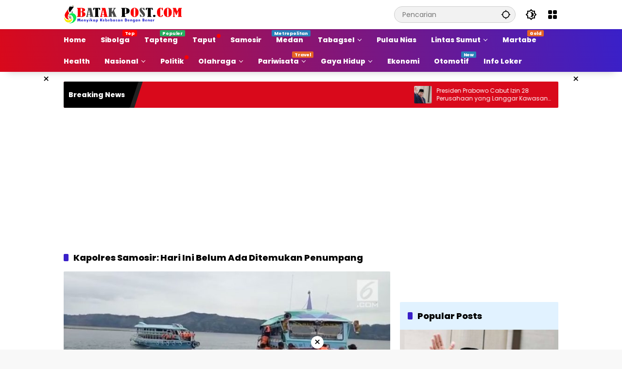

--- FILE ---
content_type: text/html; charset=UTF-8
request_url: https://batakpost.com/topic/kapolres-samosir-hari-ini-belum-ada-ditemukan-penumpang/
body_size: 17864
content:
<!doctype html><html lang="id"><head><script data-no-optimize="1">var litespeed_docref=sessionStorage.getItem("litespeed_docref");litespeed_docref&&(Object.defineProperty(document,"referrer",{get:function(){return litespeed_docref}}),sessionStorage.removeItem("litespeed_docref"));</script> <meta charset="UTF-8"><meta name="viewport" content="width=device-width, initial-scale=1"><link rel="profile" href="https://gmpg.org/xfn/11"><meta name='robots' content='index, follow, max-image-preview:large, max-snippet:-1, max-video-preview:-1' /><title>Kapolres Samosir: Hari Ini Belum Ada Ditemukan Penumpang Arsip - Batak Post</title><link rel="canonical" href="https://batakpost.com/topic/kapolres-samosir-hari-ini-belum-ada-ditemukan-penumpang/" /><meta property="og:locale" content="id_ID" /><meta property="og:type" content="article" /><meta property="og:title" content="Kapolres Samosir: Hari Ini Belum Ada Ditemukan Penumpang Arsip - Batak Post" /><meta property="og:url" content="https://batakpost.com/topic/kapolres-samosir-hari-ini-belum-ada-ditemukan-penumpang/" /><meta property="og:site_name" content="Batak Post" /><meta property="og:image" content="https://batakpost.com/wp-content/uploads/2022/07/BATAK-POST.png" /><meta property="og:image:width" content="314" /><meta property="og:image:height" content="59" /><meta property="og:image:type" content="image/png" /><meta name="twitter:card" content="summary_large_image" /> <script type="application/ld+json" class="yoast-schema-graph">{"@context":"https://schema.org","@graph":[{"@type":"CollectionPage","@id":"https://batakpost.com/topic/kapolres-samosir-hari-ini-belum-ada-ditemukan-penumpang/","url":"https://batakpost.com/topic/kapolres-samosir-hari-ini-belum-ada-ditemukan-penumpang/","name":"Kapolres Samosir: Hari Ini Belum Ada Ditemukan Penumpang Arsip - Batak Post","isPartOf":{"@id":"https://batakpost.com/#website"},"primaryImageOfPage":{"@id":"https://batakpost.com/topic/kapolres-samosir-hari-ini-belum-ada-ditemukan-penumpang/#primaryimage"},"image":{"@id":"https://batakpost.com/topic/kapolres-samosir-hari-ini-belum-ada-ditemukan-penumpang/#primaryimage"},"thumbnailUrl":"https://batakpost.com/wp-content/uploads/2018/06/pencarian-korban.jpg","breadcrumb":{"@id":"https://batakpost.com/topic/kapolres-samosir-hari-ini-belum-ada-ditemukan-penumpang/#breadcrumb"},"inLanguage":"id"},{"@type":"ImageObject","inLanguage":"id","@id":"https://batakpost.com/topic/kapolres-samosir-hari-ini-belum-ada-ditemukan-penumpang/#primaryimage","url":"https://batakpost.com/wp-content/uploads/2018/06/pencarian-korban.jpg","contentUrl":"https://batakpost.com/wp-content/uploads/2018/06/pencarian-korban.jpg","width":640,"height":360,"caption":"Proes pencarian KM Sinar Bangun yang karam di Danau Toba. (Ist)"},{"@type":"BreadcrumbList","@id":"https://batakpost.com/topic/kapolres-samosir-hari-ini-belum-ada-ditemukan-penumpang/#breadcrumb","itemListElement":[{"@type":"ListItem","position":1,"name":"Beranda","item":"https://batakpost.com/"},{"@type":"ListItem","position":2,"name":"Kapolres Samosir: Hari Ini Belum Ada Ditemukan Penumpang"}]},{"@type":"WebSite","@id":"https://batakpost.com/#website","url":"https://batakpost.com/","name":"Batak Post","description":"Menyikap Kebebasan Dengan Benar","publisher":{"@id":"https://batakpost.com/#organization"},"potentialAction":[{"@type":"SearchAction","target":{"@type":"EntryPoint","urlTemplate":"https://batakpost.com/?s={search_term_string}"},"query-input":{"@type":"PropertyValueSpecification","valueRequired":true,"valueName":"search_term_string"}}],"inLanguage":"id"},{"@type":"Organization","@id":"https://batakpost.com/#organization","name":"Batak Post","url":"https://batakpost.com/","logo":{"@type":"ImageObject","inLanguage":"id","@id":"https://batakpost.com/#/schema/logo/image/","url":"https://batakpost.com/wp-content/uploads/2017/11/bpicon.png","contentUrl":"https://batakpost.com/wp-content/uploads/2017/11/bpicon.png","width":16,"height":16,"caption":"Batak Post"},"image":{"@id":"https://batakpost.com/#/schema/logo/image/"},"sameAs":["https://www.facebook.com/Onlinebatakpost/"]}]}</script> <link rel='dns-prefetch' href='//www.googletagmanager.com' /><link rel='dns-prefetch' href='//pagead2.googlesyndication.com' /><link rel="alternate" type="application/rss+xml" title="Batak Post &raquo; Feed" href="https://batakpost.com/feed/" /><link rel="alternate" type="application/rss+xml" title="Batak Post &raquo; Umpan Komentar" href="https://batakpost.com/comments/feed/" /><link rel="alternate" type="application/rss+xml" title="Umpan Batak Post &raquo; Kapolres Samosir: Hari Ini Belum Ada Ditemukan Penumpang Topic" href="https://batakpost.com/topic/kapolres-samosir-hari-ini-belum-ada-ditemukan-penumpang/feed/" /><style id='wp-img-auto-sizes-contain-inline-css'>img:is([sizes=auto i],[sizes^="auto," i]){contain-intrinsic-size:3000px 1500px}
/*# sourceURL=wp-img-auto-sizes-contain-inline-css */</style><link data-optimized="2" rel="stylesheet" href="https://batakpost.com/wp-content/litespeed/css/d0e3740334639a3b8ca4833aa55fbac5.css?ver=006df" /><style id='wpmedia-style-inline-css'>h1,h2,h3,h4,h5,h6,.reltitle,.site-title,.gmr-mainmenu ul > li > a,.gmr-secondmenu-dropdown ul > li > a,.gmr-sidemenu ul li a,.gmr-sidemenu .side-textsocial,.heading-text,.gmr-mobilemenu ul li a,#navigationamp ul li a{font-family:Poppins;font-weight:800;}h1 strong,h2 strong,h3 strong,h4 strong,h5 strong,h6 strong{font-weight:700;}.entry-content-single{font-size:16px;}body{font-family:Poppins;--font-reguler:400;--font-bold:700;--background-color:#f8f8f8;--main-color:#000000;--widget-title:#000000;--link-color-body:#000000;--hoverlink-color-body:#d9091b;--border-color:#cccccc;--button-bgcolor:#3920c9;--button-color:#ffffff;--header-bgcolor:#ffffff;--topnav-color:#000000;--topnav-link-color:#000000;--topnav-linkhover-color:#d9091b;--mainmenu-color:#ffffff;--mainmenu-hovercolor:#f1c40f;--content-bgcolor:#ffffff;--content-greycolor:#555555;--greybody-bgcolor:#eeeeee;--footer-bgcolor:#ffffff;--footer-color:#666666;--footer-linkcolor:#212121;--footer-hover-linkcolor:#d9091b;}body,body.dark-theme{--scheme-color:#d9091b;--secondscheme-color:#3920c9;}/* Generate Using Cache */
/*# sourceURL=wpmedia-style-inline-css */</style>
 <script type="litespeed/javascript" data-src="https://www.googletagmanager.com/gtag/js?id=GT-5TGZNJJ" id="google_gtagjs-js"></script> <script id="google_gtagjs-js-after" type="litespeed/javascript">window.dataLayer=window.dataLayer||[];function gtag(){dataLayer.push(arguments)}
gtag("set","linker",{"domains":["batakpost.com"]});gtag("js",new Date());gtag("set","developer_id.dZTNiMT",!0);gtag("config","GT-5TGZNJJ")</script> <link rel="https://api.w.org/" href="https://batakpost.com/wp-json/" /><link rel="alternate" title="JSON" type="application/json" href="https://batakpost.com/wp-json/wp/v2/newstopic/2678" /><link rel="EditURI" type="application/rsd+xml" title="RSD" href="https://batakpost.com/xmlrpc.php?rsd" /><meta name="generator" content="WordPress 6.9" /><meta name="generator" content="Site Kit by Google 1.168.0" /><meta name="google-adsense-platform-account" content="ca-host-pub-2644536267352236"><meta name="google-adsense-platform-domain" content="sitekit.withgoogle.com"> <script type="litespeed/javascript">(function(w,d,s,l,i){w[l]=w[l]||[];w[l].push({'gtm.start':new Date().getTime(),event:'gtm.js'});var f=d.getElementsByTagName(s)[0],j=d.createElement(s),dl=l!='dataLayer'?'&l='+l:'';j.async=!0;j.src='https://www.googletagmanager.com/gtm.js?id='+i+dl;f.parentNode.insertBefore(j,f)})(window,document,'script','dataLayer','GTM-WS4QND3')</script>  <script type="litespeed/javascript" data-src="https://pagead2.googlesyndication.com/pagead/js/adsbygoogle.js?client=ca-pub-3243752915896507&amp;host=ca-host-pub-2644536267352236" crossorigin="anonymous"></script> <link rel="icon" href="https://batakpost.com/wp-content/uploads/2023/11/cropped-favicon-removebg-preview-80x80.png" sizes="32x32" /><link rel="icon" href="https://batakpost.com/wp-content/uploads/2023/11/cropped-favicon-removebg-preview.png" sizes="192x192" /><link rel="apple-touch-icon" href="https://batakpost.com/wp-content/uploads/2023/11/cropped-favicon-removebg-preview.png" /><meta name="msapplication-TileImage" content="https://batakpost.com/wp-content/uploads/2023/11/cropped-favicon-removebg-preview.png" /><style id='global-styles-inline-css'>:root{--wp--preset--aspect-ratio--square: 1;--wp--preset--aspect-ratio--4-3: 4/3;--wp--preset--aspect-ratio--3-4: 3/4;--wp--preset--aspect-ratio--3-2: 3/2;--wp--preset--aspect-ratio--2-3: 2/3;--wp--preset--aspect-ratio--16-9: 16/9;--wp--preset--aspect-ratio--9-16: 9/16;--wp--preset--color--black: #000000;--wp--preset--color--cyan-bluish-gray: #abb8c3;--wp--preset--color--white: #ffffff;--wp--preset--color--pale-pink: #f78da7;--wp--preset--color--vivid-red: #cf2e2e;--wp--preset--color--luminous-vivid-orange: #ff6900;--wp--preset--color--luminous-vivid-amber: #fcb900;--wp--preset--color--light-green-cyan: #7bdcb5;--wp--preset--color--vivid-green-cyan: #00d084;--wp--preset--color--pale-cyan-blue: #8ed1fc;--wp--preset--color--vivid-cyan-blue: #0693e3;--wp--preset--color--vivid-purple: #9b51e0;--wp--preset--gradient--vivid-cyan-blue-to-vivid-purple: linear-gradient(135deg,rgb(6,147,227) 0%,rgb(155,81,224) 100%);--wp--preset--gradient--light-green-cyan-to-vivid-green-cyan: linear-gradient(135deg,rgb(122,220,180) 0%,rgb(0,208,130) 100%);--wp--preset--gradient--luminous-vivid-amber-to-luminous-vivid-orange: linear-gradient(135deg,rgb(252,185,0) 0%,rgb(255,105,0) 100%);--wp--preset--gradient--luminous-vivid-orange-to-vivid-red: linear-gradient(135deg,rgb(255,105,0) 0%,rgb(207,46,46) 100%);--wp--preset--gradient--very-light-gray-to-cyan-bluish-gray: linear-gradient(135deg,rgb(238,238,238) 0%,rgb(169,184,195) 100%);--wp--preset--gradient--cool-to-warm-spectrum: linear-gradient(135deg,rgb(74,234,220) 0%,rgb(151,120,209) 20%,rgb(207,42,186) 40%,rgb(238,44,130) 60%,rgb(251,105,98) 80%,rgb(254,248,76) 100%);--wp--preset--gradient--blush-light-purple: linear-gradient(135deg,rgb(255,206,236) 0%,rgb(152,150,240) 100%);--wp--preset--gradient--blush-bordeaux: linear-gradient(135deg,rgb(254,205,165) 0%,rgb(254,45,45) 50%,rgb(107,0,62) 100%);--wp--preset--gradient--luminous-dusk: linear-gradient(135deg,rgb(255,203,112) 0%,rgb(199,81,192) 50%,rgb(65,88,208) 100%);--wp--preset--gradient--pale-ocean: linear-gradient(135deg,rgb(255,245,203) 0%,rgb(182,227,212) 50%,rgb(51,167,181) 100%);--wp--preset--gradient--electric-grass: linear-gradient(135deg,rgb(202,248,128) 0%,rgb(113,206,126) 100%);--wp--preset--gradient--midnight: linear-gradient(135deg,rgb(2,3,129) 0%,rgb(40,116,252) 100%);--wp--preset--font-size--small: 13px;--wp--preset--font-size--medium: 20px;--wp--preset--font-size--large: 36px;--wp--preset--font-size--x-large: 42px;--wp--preset--spacing--20: 0.44rem;--wp--preset--spacing--30: 0.67rem;--wp--preset--spacing--40: 1rem;--wp--preset--spacing--50: 1.5rem;--wp--preset--spacing--60: 2.25rem;--wp--preset--spacing--70: 3.38rem;--wp--preset--spacing--80: 5.06rem;--wp--preset--shadow--natural: 6px 6px 9px rgba(0, 0, 0, 0.2);--wp--preset--shadow--deep: 12px 12px 50px rgba(0, 0, 0, 0.4);--wp--preset--shadow--sharp: 6px 6px 0px rgba(0, 0, 0, 0.2);--wp--preset--shadow--outlined: 6px 6px 0px -3px rgb(255, 255, 255), 6px 6px rgb(0, 0, 0);--wp--preset--shadow--crisp: 6px 6px 0px rgb(0, 0, 0);}:where(.is-layout-flex){gap: 0.5em;}:where(.is-layout-grid){gap: 0.5em;}body .is-layout-flex{display: flex;}.is-layout-flex{flex-wrap: wrap;align-items: center;}.is-layout-flex > :is(*, div){margin: 0;}body .is-layout-grid{display: grid;}.is-layout-grid > :is(*, div){margin: 0;}:where(.wp-block-columns.is-layout-flex){gap: 2em;}:where(.wp-block-columns.is-layout-grid){gap: 2em;}:where(.wp-block-post-template.is-layout-flex){gap: 1.25em;}:where(.wp-block-post-template.is-layout-grid){gap: 1.25em;}.has-black-color{color: var(--wp--preset--color--black) !important;}.has-cyan-bluish-gray-color{color: var(--wp--preset--color--cyan-bluish-gray) !important;}.has-white-color{color: var(--wp--preset--color--white) !important;}.has-pale-pink-color{color: var(--wp--preset--color--pale-pink) !important;}.has-vivid-red-color{color: var(--wp--preset--color--vivid-red) !important;}.has-luminous-vivid-orange-color{color: var(--wp--preset--color--luminous-vivid-orange) !important;}.has-luminous-vivid-amber-color{color: var(--wp--preset--color--luminous-vivid-amber) !important;}.has-light-green-cyan-color{color: var(--wp--preset--color--light-green-cyan) !important;}.has-vivid-green-cyan-color{color: var(--wp--preset--color--vivid-green-cyan) !important;}.has-pale-cyan-blue-color{color: var(--wp--preset--color--pale-cyan-blue) !important;}.has-vivid-cyan-blue-color{color: var(--wp--preset--color--vivid-cyan-blue) !important;}.has-vivid-purple-color{color: var(--wp--preset--color--vivid-purple) !important;}.has-black-background-color{background-color: var(--wp--preset--color--black) !important;}.has-cyan-bluish-gray-background-color{background-color: var(--wp--preset--color--cyan-bluish-gray) !important;}.has-white-background-color{background-color: var(--wp--preset--color--white) !important;}.has-pale-pink-background-color{background-color: var(--wp--preset--color--pale-pink) !important;}.has-vivid-red-background-color{background-color: var(--wp--preset--color--vivid-red) !important;}.has-luminous-vivid-orange-background-color{background-color: var(--wp--preset--color--luminous-vivid-orange) !important;}.has-luminous-vivid-amber-background-color{background-color: var(--wp--preset--color--luminous-vivid-amber) !important;}.has-light-green-cyan-background-color{background-color: var(--wp--preset--color--light-green-cyan) !important;}.has-vivid-green-cyan-background-color{background-color: var(--wp--preset--color--vivid-green-cyan) !important;}.has-pale-cyan-blue-background-color{background-color: var(--wp--preset--color--pale-cyan-blue) !important;}.has-vivid-cyan-blue-background-color{background-color: var(--wp--preset--color--vivid-cyan-blue) !important;}.has-vivid-purple-background-color{background-color: var(--wp--preset--color--vivid-purple) !important;}.has-black-border-color{border-color: var(--wp--preset--color--black) !important;}.has-cyan-bluish-gray-border-color{border-color: var(--wp--preset--color--cyan-bluish-gray) !important;}.has-white-border-color{border-color: var(--wp--preset--color--white) !important;}.has-pale-pink-border-color{border-color: var(--wp--preset--color--pale-pink) !important;}.has-vivid-red-border-color{border-color: var(--wp--preset--color--vivid-red) !important;}.has-luminous-vivid-orange-border-color{border-color: var(--wp--preset--color--luminous-vivid-orange) !important;}.has-luminous-vivid-amber-border-color{border-color: var(--wp--preset--color--luminous-vivid-amber) !important;}.has-light-green-cyan-border-color{border-color: var(--wp--preset--color--light-green-cyan) !important;}.has-vivid-green-cyan-border-color{border-color: var(--wp--preset--color--vivid-green-cyan) !important;}.has-pale-cyan-blue-border-color{border-color: var(--wp--preset--color--pale-cyan-blue) !important;}.has-vivid-cyan-blue-border-color{border-color: var(--wp--preset--color--vivid-cyan-blue) !important;}.has-vivid-purple-border-color{border-color: var(--wp--preset--color--vivid-purple) !important;}.has-vivid-cyan-blue-to-vivid-purple-gradient-background{background: var(--wp--preset--gradient--vivid-cyan-blue-to-vivid-purple) !important;}.has-light-green-cyan-to-vivid-green-cyan-gradient-background{background: var(--wp--preset--gradient--light-green-cyan-to-vivid-green-cyan) !important;}.has-luminous-vivid-amber-to-luminous-vivid-orange-gradient-background{background: var(--wp--preset--gradient--luminous-vivid-amber-to-luminous-vivid-orange) !important;}.has-luminous-vivid-orange-to-vivid-red-gradient-background{background: var(--wp--preset--gradient--luminous-vivid-orange-to-vivid-red) !important;}.has-very-light-gray-to-cyan-bluish-gray-gradient-background{background: var(--wp--preset--gradient--very-light-gray-to-cyan-bluish-gray) !important;}.has-cool-to-warm-spectrum-gradient-background{background: var(--wp--preset--gradient--cool-to-warm-spectrum) !important;}.has-blush-light-purple-gradient-background{background: var(--wp--preset--gradient--blush-light-purple) !important;}.has-blush-bordeaux-gradient-background{background: var(--wp--preset--gradient--blush-bordeaux) !important;}.has-luminous-dusk-gradient-background{background: var(--wp--preset--gradient--luminous-dusk) !important;}.has-pale-ocean-gradient-background{background: var(--wp--preset--gradient--pale-ocean) !important;}.has-electric-grass-gradient-background{background: var(--wp--preset--gradient--electric-grass) !important;}.has-midnight-gradient-background{background: var(--wp--preset--gradient--midnight) !important;}.has-small-font-size{font-size: var(--wp--preset--font-size--small) !important;}.has-medium-font-size{font-size: var(--wp--preset--font-size--medium) !important;}.has-large-font-size{font-size: var(--wp--preset--font-size--large) !important;}.has-x-large-font-size{font-size: var(--wp--preset--font-size--x-large) !important;}
/*# sourceURL=global-styles-inline-css */</style><style id='wpmedia-popular-3-inline-css'>#wpmedia-popular-3 {padding: 16px;background:linear-gradient(1deg,var(--widget-color1, #e1f2ff) 0%, var(--widget-color2, #e1f2ff) 100%);}#wpmedia-popular-3 .big-thumb {margin: 0 -16px;border-radius: 0 !important;}
/*# sourceURL=wpmedia-popular-3-inline-css */</style></head><body class="archive tax-newstopic term-kapolres-samosir-hari-ini-belum-ada-ditemukan-penumpang term-2678 wp-custom-logo wp-embed-responsive wp-theme-wpmedia idtheme kentooz hfeed">
<noscript>
<iframe data-lazyloaded="1" src="about:blank" data-litespeed-src="https://www.googletagmanager.com/ns.html?id=GTM-WS4QND3" height="0" width="0" style="display:none;visibility:hidden"></iframe>
</noscript>
<a class="skip-link screen-reader-text" href="#primary">Langsung ke konten</a><div class="gmr-verytopbanner text-center gmrclose-element"><div class="container"><div class="gmr-parallax"><div class="rellax"><div class="in-rellax"><div class="idt-xclosewrap"><div class="idt-xclosetext">Scroll untuk baca artikel</div><button class="idt-xclose-top close-modal gmrbtnclose">&times;</button></div><div class="idt-rellax-bannerwrap"><script type="litespeed/javascript" data-src="https://pagead2.googlesyndication.com/pagead/js/adsbygoogle.js?client=ca-pub-3243752915896507"
     crossorigin="anonymous"></script> 
<ins class="adsbygoogle"
style="display:inline-block;width:728px;height:90px"
data-ad-client="ca-pub-3243752915896507"
data-ad-slot="5240075040"></ins> <script type="litespeed/javascript">(adsbygoogle=window.adsbygoogle||[]).push({})</script></div></div></div></div></div></div><div id="page" class="site"><div id="topnavwrap" class="gmr-topnavwrap clearfix"><div class="container"><header id="masthead" class="list-flex site-header"><div class="row-flex gmr-navleft"><div class="site-branding"><div class="gmr-logo"><a class="custom-logo-link" href="https://batakpost.com/" title="Batak Post" rel="home"><img data-lazyloaded="1" src="[data-uri]" class="custom-logo" data-src="https://batakpost.com/wp-content/uploads/2023/11/cropped-cropped-kepala-removebg-preview.png" width="250" height="40" alt="Batak Post" loading="lazy" /></a></div></div></div><div class="row-flex gmr-navright">
<span class="gmr-top-date" data-lang="id"></span><div class="gmr-search desktop-only"><form method="get" class="gmr-searchform searchform" action="https://batakpost.com/">
<input type="text" name="s" id="s" placeholder="Pencarian" />
<input type="hidden" name="post_type[]" value="post" />
<button type="submit" role="button" class="gmr-search-submit gmr-search-icon" aria-label="Kirim">
<svg xmlns="http://www.w3.org/2000/svg" height="24px" viewBox="0 0 24 24" width="24px" fill="currentColor"><path d="M0 0h24v24H0V0z" fill="none"/><path d="M20.94 11c-.46-4.17-3.77-7.48-7.94-7.94V1h-2v2.06C6.83 3.52 3.52 6.83 3.06 11H1v2h2.06c.46 4.17 3.77 7.48 7.94 7.94V23h2v-2.06c4.17-.46 7.48-3.77 7.94-7.94H23v-2h-2.06zM12 19c-3.87 0-7-3.13-7-7s3.13-7 7-7 7 3.13 7 7-3.13 7-7 7z"/></svg>
</button></form></div><button role="button" class="darkmode-button topnav-button" aria-label="Mode Gelap"><svg xmlns="http://www.w3.org/2000/svg" height="24px" viewBox="0 0 24 24" width="24px" fill="currentColor"><path d="M0 0h24v24H0V0z" fill="none"/><path d="M20 8.69V4h-4.69L12 .69 8.69 4H4v4.69L.69 12 4 15.31V20h4.69L12 23.31 15.31 20H20v-4.69L23.31 12 20 8.69zm-2 5.79V18h-3.52L12 20.48 9.52 18H6v-3.52L3.52 12 6 9.52V6h3.52L12 3.52 14.48 6H18v3.52L20.48 12 18 14.48zM12.29 7c-.74 0-1.45.17-2.08.46 1.72.79 2.92 2.53 2.92 4.54s-1.2 3.75-2.92 4.54c.63.29 1.34.46 2.08.46 2.76 0 5-2.24 5-5s-2.24-5-5-5z"/></svg></button><div class="gmr-menugrid-btn gmrclick-container"><button id="menugrid-button" class="topnav-button gmrbtnclick" aria-label="Buka Menu"><svg xmlns="http://www.w3.org/2000/svg" enable-background="new 0 0 24 24" height="24px" viewBox="0 0 24 24" width="24px" fill="currentColor"><g><rect fill="none" height="24" width="24"/></g><g><g><path d="M5,11h4c1.1,0,2-0.9,2-2V5c0-1.1-0.9-2-2-2H5C3.9,3,3,3.9,3,5v4C3,10.1,3.9,11,5,11z"/><path d="M5,21h4c1.1,0,2-0.9,2-2v-4c0-1.1-0.9-2-2-2H5c-1.1,0-2,0.9-2,2v4C3,20.1,3.9,21,5,21z"/><path d="M13,5v4c0,1.1,0.9,2,2,2h4c1.1,0,2-0.9,2-2V5c0-1.1-0.9-2-2-2h-4C13.9,3,13,3.9,13,5z"/><path d="M15,21h4c1.1,0,2-0.9,2-2v-4c0-1.1-0.9-2-2-2h-4c-1.1,0-2,0.9-2,2v4C13,20.1,13.9,21,15,21z"/></g></g></svg></button><div id="dropdown-container" class="gmr-secondmenu-dropdown gmr-dropdown col-2"><ul id="secondary-menu" class="menu"><li id="menu-item-1503" class="menu-item menu-item-type-post_type menu-item-object-page menu-item-1503"><a href="https://batakpost.com/tentang/">Tentang</a></li><li id="menu-item-1504" class="menu-item menu-item-type-post_type menu-item-object-page menu-item-1504"><a href="https://batakpost.com/kode-etik/">Kode Etik</a></li><li id="menu-item-1505" class="menu-item menu-item-type-post_type menu-item-object-page menu-item-1505"><a href="https://batakpost.com/redaksi/">Redaksi</a></li><li id="menu-item-26310" class="menu-item menu-item-type-post_type menu-item-object-page menu-item-26310"><a href="https://batakpost.com/pedoman-media-siber/">Pedoman Media Siber</a></li></ul></div></div><button id="gmr-responsive-menu" role="button" class="mobile-only" aria-label="Menu" data-target="#gmr-sidemenu-id" data-toggle="onoffcanvas" aria-expanded="false" rel="nofollow"><svg xmlns="http://www.w3.org/2000/svg" width="24" height="24" viewBox="0 0 24 24"><path fill="currentColor" d="m19.31 18.9l3.08 3.1L21 23.39l-3.12-3.07c-.69.43-1.51.68-2.38.68c-2.5 0-4.5-2-4.5-4.5s2-4.5 4.5-4.5s4.5 2 4.5 4.5c0 .88-.25 1.71-.69 2.4m-3.81.1a2.5 2.5 0 0 0 0-5a2.5 2.5 0 0 0 0 5M21 4v2H3V4h18M3 16v-2h6v2H3m0-5V9h18v2h-2.03c-1.01-.63-2.2-1-3.47-1s-2.46.37-3.47 1H3Z"/></svg></button></div></header></div><nav id="main-nav" class="main-navigation gmr-mainmenu"><div class="container"><ul id="primary-menu" class="menu"><li id="menu-item-26855" class="menu-item menu-item-type-custom menu-item-object-custom menu-item-home menu-item-26855"><a href="https://batakpost.com/"><span>Home</span></a></li><li id="menu-item-26357" class="col-2 menu-new white menu-item menu-item-type-taxonomy menu-item-object-category menu-item-26357"><a href="https://batakpost.com/category/daerah/sibolga/" data-desciption="Top"><span>Sibolga</span></a></li><li id="menu-item-26361" class="col-2 menu-new green menu-item menu-item-type-taxonomy menu-item-object-category menu-item-26361"><a href="https://batakpost.com/category/daerah/tapanuli-tengah/" data-desciption="Populer"><span>Tapteng</span></a></li><li id="menu-item-26362" class="col-2 menu-dot white menu-item menu-item-type-taxonomy menu-item-object-category menu-item-26362"><a href="https://batakpost.com/category/daerah/tapanuli-utara/"><span>Taput</span></a></li><li id="menu-item-26355" class="menu-item menu-item-type-taxonomy menu-item-object-category menu-item-26355"><a href="https://batakpost.com/category/daerah/samosir/"><span>Samosir</span></a></li><li id="menu-item-26353" class="col-2 menu-new blue menu-item menu-item-type-taxonomy menu-item-object-category menu-item-26353"><a href="https://batakpost.com/category/daerah/medan/" data-desciption="Metropolitan"><span>Medan</span></a></li><li id="menu-item-26359" class="menu-item menu-item-type-taxonomy menu-item-object-category menu-item-has-children menu-item-26359"><a href="https://batakpost.com/category/daerah/tabagsel/"><span>Tabagsel</span></a><ul class="sub-menu"><li id="menu-item-26360" class="menu-item menu-item-type-taxonomy menu-item-object-category menu-item-26360"><a href="https://batakpost.com/category/daerah/tapanuli-selatan/"><span>Tapsel</span></a></li><li id="menu-item-26354" class="menu-item menu-item-type-taxonomy menu-item-object-category menu-item-26354"><a href="https://batakpost.com/category/daerah/padang-sidempuan/"><span>Sidimpuan</span></a></li></ul></li><li id="menu-item-26352" class="menu-item menu-item-type-taxonomy menu-item-object-category menu-item-26352"><a href="https://batakpost.com/category/daerah/kepulauannias/"><span>Pulau Nias</span></a></li><li id="menu-item-26364" class="menu-item menu-item-type-taxonomy menu-item-object-category menu-item-has-children menu-item-26364"><a href="https://batakpost.com/category/lintas-sumut/"><span>Lintas Sumut</span></a><ul class="sub-menu"><li id="menu-item-26350" class="menu-item menu-item-type-taxonomy menu-item-object-category menu-item-26350"><a href="https://batakpost.com/category/daerah/aslab/"><span>Asahan</span></a></li><li id="menu-item-26366" class="menu-item menu-item-type-taxonomy menu-item-object-category menu-item-26366"><a href="https://batakpost.com/category/labuhan-batu/"><span>Labuhan Batu</span></a></li><li id="menu-item-26351" class="menu-item menu-item-type-taxonomy menu-item-object-category menu-item-26351"><a href="https://batakpost.com/category/daerah/humbahas/"><span>Humbahas</span></a></li><li id="menu-item-26356" class="menu-item menu-item-type-taxonomy menu-item-object-category menu-item-26356"><a href="https://batakpost.com/category/daerah/siantar/"><span>Siantar</span></a></li><li id="menu-item-26358" class="menu-item menu-item-type-taxonomy menu-item-object-category menu-item-26358"><a href="https://batakpost.com/category/daerah/simalungun/"><span>Simalungun</span></a></li><li id="menu-item-26363" class="menu-item menu-item-type-taxonomy menu-item-object-category menu-item-26363"><a href="https://batakpost.com/category/daerah/tobasa/"><span>Toba</span></a></li></ul></li><li id="menu-item-26367" class="col-2 menu-new orange menu-item menu-item-type-taxonomy menu-item-object-category menu-item-26367"><a href="https://batakpost.com/category/ekonomi/martabe-gold-mine/" data-desciption="Gold"><span>Martabe</span></a></li><li id="menu-item-17039" class="menu-item menu-item-type-taxonomy menu-item-object-category menu-item-17039"><a href="https://batakpost.com/category/health/"><span>Health</span></a></li><li id="menu-item-1518" class="menu-item menu-item-type-taxonomy menu-item-object-category menu-item-has-children menu-item-1518"><a href="https://batakpost.com/category/nasional/"><span>Nasional</span></a><ul class="sub-menu"><li id="menu-item-26365" class="menu-item menu-item-type-taxonomy menu-item-object-category menu-item-26365"><a href="https://batakpost.com/category/internasional/"><span>Internasional</span></a></li></ul></li><li id="menu-item-1519" class="col-2 menu-dot white menu-item menu-item-type-taxonomy menu-item-object-category menu-item-1519"><a href="https://batakpost.com/category/politik/"><span>Politik</span></a></li><li id="menu-item-1521" class="menu-item menu-item-type-taxonomy menu-item-object-category menu-item-has-children menu-item-1521"><a href="https://batakpost.com/category/olahraga/"><span>Olahraga</span></a><ul class="sub-menu"><li id="menu-item-1522" class="menu-item menu-item-type-taxonomy menu-item-object-category menu-item-1522"><a href="https://batakpost.com/category/olahraga/bulu-tangkis/"><span>Bulu Tangkis</span></a></li><li id="menu-item-1523" class="menu-item menu-item-type-taxonomy menu-item-object-category menu-item-1523"><a href="https://batakpost.com/category/olahraga/motor-gp/"><span>Motor GP</span></a></li><li id="menu-item-1524" class="menu-item menu-item-type-taxonomy menu-item-object-category menu-item-1524"><a href="https://batakpost.com/category/olahraga/sepak-bola/"><span>Sepak Bola</span></a></li></ul></li><li id="menu-item-3263" class="col-2 menu-new orange menu-item menu-item-type-taxonomy menu-item-object-category menu-item-has-children menu-item-3263"><a href="https://batakpost.com/category/pariwisata/" data-desciption="Travel"><span>Pariwisata</span></a><ul class="sub-menu"><li id="menu-item-6075" class="menu-item menu-item-type-taxonomy menu-item-object-category menu-item-6075"><a href="https://batakpost.com/category/budaya/"><span>Budaya</span></a></li></ul></li><li id="menu-item-3262" class="menu-item menu-item-type-taxonomy menu-item-object-category menu-item-has-children menu-item-3262"><a href="https://batakpost.com/category/gaya-hidup/"><span>Gaya Hidup</span></a><ul class="sub-menu"><li id="menu-item-9781" class="menu-item menu-item-type-taxonomy menu-item-object-category menu-item-9781"><a href="https://batakpost.com/category/lirik-lagu/"><span>Lirik Lagu</span></a></li><li id="menu-item-18314" class="menu-item menu-item-type-taxonomy menu-item-object-category menu-item-18314"><a href="https://batakpost.com/category/foto/"><span>Foto</span></a></li></ul></li><li id="menu-item-1520" class="menu-item menu-item-type-taxonomy menu-item-object-category menu-item-1520"><a href="https://batakpost.com/category/ekonomi/"><span>Ekonomi</span></a></li><li id="menu-item-26368" class="col-2 menu-new blue menu-item menu-item-type-taxonomy menu-item-object-category menu-item-26368"><a href="https://batakpost.com/category/otomotif/" data-desciption="New"><span>Otomotif</span></a></li><li id="menu-item-26370" class="menu-item menu-item-type-taxonomy menu-item-object-category menu-item-26370"><a href="https://batakpost.com/category/info-loker/"><span>Info Loker</span></a></li></ul></div></nav></div><div class="gmr-floatbanner gmr-floatbanner-left gmrclose-element"><button class="gmrbtnclose" title="tutup">&times;</button><script type="litespeed/javascript" data-src="https://pagead2.googlesyndication.com/pagead/js/adsbygoogle.js?client=ca-pub-3243752915896507"
     crossorigin="anonymous"></script> 
<ins class="adsbygoogle"
style="display:inline-block;width:120px;height:600px"
data-ad-client="ca-pub-3243752915896507"
data-ad-slot="9526217684"></ins> <script type="litespeed/javascript">(adsbygoogle=window.adsbygoogle||[]).push({})</script></div><div class="gmr-floatbanner gmr-floatbanner-right gmrclose-element"><button class="gmrbtnclose" title="tutup">&times;</button><script type="litespeed/javascript" data-src="https://pagead2.googlesyndication.com/pagead/js/adsbygoogle.js?client=ca-pub-3243752915896507"
     crossorigin="anonymous"></script> 
<ins class="adsbygoogle"
style="display:inline-block;width:120px;height:600px"
data-ad-client="ca-pub-3243752915896507"
data-ad-slot="3124460862"></ins> <script type="litespeed/javascript">(adsbygoogle=window.adsbygoogle||[]).push({})</script></div><div class="container"><div class="gmr-topnotification"><div class="list-flex"><div class="row-flex text-marquee heading-text">
Breaking News</div><div class="row-flex wrap-marquee"><div class="row-flex marquee"><div class="marquee-content">
<a class="post-thumbnail" href="https://batakpost.com/presiden-prabowo-cabut-izin-28-perusahaan-yang-langgar-kawasan-hutan-15-di-sumatera-utara/" title="Presiden Prabowo Cabut Izin 28 Perusahaan yang Langgar Kawasan Hutan, 15 di Sumatera Utara">
<img data-lazyloaded="1" src="[data-uri]" width="80" height="80" data-src="https://batakpost.com/wp-content/uploads/2026/01/131920-img_3299_copy_700x369-80x80.jpg" class="attachment-thumbnail size-thumbnail wp-post-image" alt="Presiden Prabowo Cabut Izin 28 Perusahaan yang Langgar Kawasan Hutan, 15 di Sumatera Utara" decoding="async" />					</a>
<a href="https://batakpost.com/presiden-prabowo-cabut-izin-28-perusahaan-yang-langgar-kawasan-hutan-15-di-sumatera-utara/" class="gmr-recent-marquee" title="Presiden Prabowo Cabut Izin 28 Perusahaan yang Langgar Kawasan Hutan, 15 di Sumatera Utara">Presiden Prabowo Cabut Izin 28 Perusahaan yang Langgar Kawasan Hutan, 15 di Sumatera Utara</a></div><div class="marquee-content">
<a class="post-thumbnail" href="https://batakpost.com/wali-kota-syukri-lapangan-stadion-horas-sibolga-standart-internasional-awal-maret-akan-diresmikan/" title="Wali Kota Syukri: Lapangan Stadion Horas Sibolga Standart Internasional, Awal Maret akan Diresmikan">
<img data-lazyloaded="1" src="[data-uri]" width="80" height="80" data-src="https://batakpost.com/wp-content/uploads/2026/01/motion_photo_8265330570900158361-80x80.jpg" class="attachment-thumbnail size-thumbnail wp-post-image" alt="Wali Kota Syukri: Lapangan Stadion Horas Sibolga Standart Internasional, Awal Maret akan Diresmikan" decoding="async" />					</a>
<a href="https://batakpost.com/wali-kota-syukri-lapangan-stadion-horas-sibolga-standart-internasional-awal-maret-akan-diresmikan/" class="gmr-recent-marquee" title="Wali Kota Syukri: Lapangan Stadion Horas Sibolga Standart Internasional, Awal Maret akan Diresmikan">Wali Kota Syukri: Lapangan Stadion Horas Sibolga Standart Internasional, Awal Maret akan Diresmikan</a></div><div class="marquee-content">
<a class="post-thumbnail" href="https://batakpost.com/kabulkan-uji-materiil-uu-pers-mk-putuskan-wartawan-tak-dapat-langsung-dituntut-pidana/" title="Kabulkan Uji Materiil UU Pers, MK Putuskan Wartawan Tak Dapat Langsung Dituntut Pidana">
<img data-lazyloaded="1" src="[data-uri]" width="80" height="80" data-src="https://batakpost.com/wp-content/uploads/2026/01/11-80x80.png" class="attachment-thumbnail size-thumbnail wp-post-image" alt="Kabulkan Uji Materiil UU Pers, MK Putuskan Wartawan Tak Dapat Langsung Dituntut Pidana" decoding="async" />					</a>
<a href="https://batakpost.com/kabulkan-uji-materiil-uu-pers-mk-putuskan-wartawan-tak-dapat-langsung-dituntut-pidana/" class="gmr-recent-marquee" title="Kabulkan Uji Materiil UU Pers, MK Putuskan Wartawan Tak Dapat Langsung Dituntut Pidana">Kabulkan Uji Materiil UU Pers, MK Putuskan Wartawan Tak Dapat Langsung Dituntut Pidana</a></div><div class="marquee-content">
<a class="post-thumbnail" href="https://batakpost.com/gubsu-pergeseran-anggaran-rp-4305-miliar-lebih-untuk-perbaikan-pascabencana-masih-menunggu-juknis/" title="Gubsu: Pergeseran Anggaran Rp 430,5 Miliar Lebih Untuk Perbaikan Pascabencana, Masih Menunggu Juknis">
<img data-lazyloaded="1" src="[data-uri]" width="80" height="80" data-src="https://batakpost.com/wp-content/uploads/2026/01/bobby-80x80.jpg" class="attachment-thumbnail size-thumbnail wp-post-image" alt="Gubsu: Pergeseran Anggaran Rp 430,5 Miliar Lebih Untuk Perbaikan Pascabencana, Masih Menunggu Juknis" decoding="async" />					</a>
<a href="https://batakpost.com/gubsu-pergeseran-anggaran-rp-4305-miliar-lebih-untuk-perbaikan-pascabencana-masih-menunggu-juknis/" class="gmr-recent-marquee" title="Gubsu: Pergeseran Anggaran Rp 430,5 Miliar Lebih Untuk Perbaikan Pascabencana, Masih Menunggu Juknis">Gubsu: Pergeseran Anggaran Rp 430,5 Miliar Lebih Untuk Perbaikan Pascabencana, Masih Menunggu Juknis</a></div><div class="marquee-content">
<a class="post-thumbnail" href="https://batakpost.com/mendagri-tito-jangan-coba-coba-kepala-daerah-selewengkan-anggaran-bencana-ini-hukumannya/" title="Mendagri Tito: Jangan Coba-coba Kepala Daerah Selewengkan Anggaran Bencana, Ini Hukumannya!">
<img data-lazyloaded="1" src="[data-uri]" width="80" height="80" data-src="https://batakpost.com/wp-content/uploads/2026/01/mendagri-80x80.jpg" class="attachment-thumbnail size-thumbnail wp-post-image" alt="Mendagri Tito: Jangan Coba-coba Kepala Daerah Selewengkan Anggaran Bencana, Ini Hukumannya!" decoding="async" />					</a>
<a href="https://batakpost.com/mendagri-tito-jangan-coba-coba-kepala-daerah-selewengkan-anggaran-bencana-ini-hukumannya/" class="gmr-recent-marquee" title="Mendagri Tito: Jangan Coba-coba Kepala Daerah Selewengkan Anggaran Bencana, Ini Hukumannya!">Mendagri Tito: Jangan Coba-coba Kepala Daerah Selewengkan Anggaran Bencana, Ini Hukumannya!</a></div></div></div></div></div></div><div class="gmr-topbanner text-center"><div class="container"><script type="litespeed/javascript" data-src="https://pagead2.googlesyndication.com/pagead/js/adsbygoogle.js?client=ca-pub-3243752915896507"
     crossorigin="anonymous"></script> 
<ins class="adsbygoogle"
style="display:inline-block;width:970px;height:250px"
data-ad-client="ca-pub-3243752915896507"
data-ad-slot="9726114964"></ins> <script type="litespeed/javascript">(adsbygoogle=window.adsbygoogle||[]).push({})</script></div></div><div id="content" class="gmr-content"><div class="container"><div class="row"><main id="primary" class="site-main col-md-8"><header class="page-header"><h1 class="page-title sub-title">Kapolres Samosir: Hari Ini Belum Ada Ditemukan Penumpang</h1></header><div class="idt-contentbig"><article id="post-3626" class="post type-post idt-cbbox hentry"><div class="box-bigitem">
<a class="post-thumbnail" href="https://batakpost.com/16-kapal-dikerahkan-mencari-penumpang-km-sinar-bangun-yang-tenggelam/" title="16 Kapal Dikerahkan Mencari Penumpang KM Sinar Bangun Yang Tenggelam">
<img data-lazyloaded="1" src="[data-uri]" width="680" height="389" data-src="https://batakpost.com/wp-content/uploads/2018/06/pencarian-korban-700x400.jpg" class="attachment-large size-large wp-post-image" alt="16 Kapal Dikerahkan Mencari Penumpang KM Sinar Bangun Yang Tenggelam" decoding="async" fetchpriority="high" />			</a><div class="box-content">
<span class="cat-links-content"><a href="https://batakpost.com/category/lintas-sumut/" title="Lihat semua posts di Lintas Sumut">Lintas Sumut</a></span><h2 class="entry-title"><a href="https://batakpost.com/16-kapal-dikerahkan-mencari-penumpang-km-sinar-bangun-yang-tenggelam/" title="16 Kapal Dikerahkan Mencari Penumpang KM Sinar Bangun Yang Tenggelam" rel="bookmark">16 Kapal Dikerahkan Mencari Penumpang KM Sinar Bangun Yang Tenggelam</a></h2><div class="gmr-meta-topic"><span class="meta-content"><span class="posted-on"><time class="entry-date published updated" datetime="2018-06-19T12:14:51+07:00">19 Juni 2018</time></span></span></div><div class="entry-footer entry-footer-archive"><div class="posted-by"> <span class="author vcard"><a class="url fn n" href="https://batakpost.com/author/batakpost/" title="Batak Post">Batak Post</a></span></div></div></div></div></article><div class="inline-banner post text-center"><script type="litespeed/javascript" data-src="https://pagead2.googlesyndication.com/pagead/js/adsbygoogle.js?client=ca-pub-3243752915896507"
     crossorigin="anonymous"></script> 
<ins class="adsbygoogle"
style="display:inline-block;width:400px;height:130px"
data-ad-client="ca-pub-3243752915896507"
data-ad-slot="5104343672"></ins> <script type="litespeed/javascript">(adsbygoogle=window.adsbygoogle||[]).push({})</script></div></div><div id="infinite-container"></div><div class="text-center"><div class="page-load-status"><div class="loader-ellips infinite-scroll-request gmr-ajax-load-wrapper gmr-loader"><div class="gmr-loaderwrap"><div class="gmr-ajax-loader"><div class="gmr-loader1"></div><div class="gmr-loader2"></div><div class="gmr-loader3"></div><div class="gmr-loader4"></div></div></div></div><p class="infinite-scroll-last">Tidak Ada Postingan Lagi.</p><p class="infinite-scroll-error">Tidak ada lagi halaman untuk dimuat.</p></div><p><button class="view-more-button heading-text">Selengkapnya</button></p></div></main><aside id="secondary" class="widget-area col-md-4 pos-sticky"><section id="custom_html-22" class="widget_text widget widget_custom_html"><div class="textwidget custom-html-widget"><br>
<br><br>
<br></div></section><section id="custom_html-19" class="widget_text widget widget_custom_html"><div class="textwidget custom-html-widget"><script type="litespeed/javascript" data-src="https://pagead2.googlesyndication.com/pagead/js/adsbygoogle.js?client=ca-pub-3243752915896507"
     crossorigin="anonymous"></script> 
<ins class="adsbygoogle"
style="display:block"
data-ad-client="ca-pub-3243752915896507"
data-ad-slot="9660520910"
data-ad-format="auto"
data-full-width-responsive="true"></ins> <script type="litespeed/javascript">(adsbygoogle=window.adsbygoogle||[]).push({})</script></div></section><section id="wpmedia-popular-3" class="widget wpmedia-popular"><div class="page-header widget-titlewrap"><h2 class="widget-title">Popular Posts</h2></div><ul class="wpmedia-rp-widget"><li class="clearfix">
<a class="post-thumbnail big-thumb" href="https://batakpost.com/presiden-prabowo-cabut-izin-28-perusahaan-yang-langgar-kawasan-hutan-15-di-sumatera-utara/" title="Presiden Prabowo Cabut Izin 28 Perusahaan yang Langgar Kawasan Hutan, 15 di Sumatera Utara">
<img data-lazyloaded="1" src="[data-uri]" width="350" height="220" data-src="https://batakpost.com/wp-content/uploads/2026/01/131920-img_3299_copy_700x369-350x220.jpg" class="attachment-medium_large size-medium_large wp-post-image" alt="Presiden Prabowo Cabut Izin 28 Perusahaan yang Langgar Kawasan Hutan, 15 di Sumatera Utara" decoding="async" loading="lazy" /><div class="inner-thumbnail"><div class="rp-number heading-text">1</div><div class="recent-content"><span class="recent-title heading-text">Presiden Prabowo Cabut Izin 28 Perusahaan yang Langgar Kawasan Hutan, 15 di Sumatera Utara</span><div class="meta-content meta-content-flex"><span class="posted-on"><time class="entry-date published updated" datetime="2026-01-21T10:30:36+07:00">21 Januari 2026</time></span><span class="count-text"><svg xmlns="http://www.w3.org/2000/svg" height="24px" viewBox="0 0 24 24" width="24px" fill="currentColor"><path d="M0 0h24v24H0V0z" fill="none"/><path d="M20 2H4c-1.1 0-2 .9-2 2v18l4-4h14c1.1 0 2-.9 2-2V4c0-1.1-.9-2-2-2zm0 14H6l-2 2V4h16v12z"/></svg> <span class="in-count-text">0</span></span></div></div></div>									</a></li><li class="clearfix"><div class="rp-number heading-text">2</div><div class="recent-content"><a class="recent-title heading-text" href="https://batakpost.com/ar-rasyid-bakhtiar-sibarani-dan-tim-raih-medali-perunggu-di-ajang-inovasi-internasional-ipitex-2026-di-thailand/" title="Ar Rasyid Bakhtiar Sibarani dan Tim Raih Medali Perunggu di Ajang Inovasi Internasional IPITEX 2026 di Thailand" rel="bookmark">Ar Rasyid Bakhtiar Sibarani dan Tim Raih Medali Perunggu di Ajang Inovasi Internasional IPITEX 2026 di Thailand</a><div class="meta-content meta-content-flex"><span class="posted-on"><time class="entry-date published" datetime="2026-01-15T15:31:57+07:00">15 Januari 2026</time><time class="updated" datetime="2026-01-15T15:41:56+07:00">15 Januari 2026</time></span><span class="count-text"><svg xmlns="http://www.w3.org/2000/svg" height="24px" viewBox="0 0 24 24" width="24px" fill="currentColor"><path d="M0 0h24v24H0V0z" fill="none"/><path d="M20 2H4c-1.1 0-2 .9-2 2v18l4-4h14c1.1 0 2-.9 2-2V4c0-1.1-.9-2-2-2zm0 14H6l-2 2V4h16v12z"/></svg> <span class="in-count-text">0</span></span></div></div></li><li class="clearfix"><div class="rp-number heading-text">3</div><div class="recent-content"><a class="recent-title heading-text" href="https://batakpost.com/selama-nataru-pelabuhan-sibolga-melayani-31-913-penumpang-dan-6-511-kendaraan/" title="Selama Nataru Pelabuhan Sibolga Melayani 31.913 Penumpang dan 6.511 Kendaraan" rel="bookmark">Selama Nataru Pelabuhan Sibolga Melayani 31.913 Penumpang dan 6.511 Kendaraan</a><div class="meta-content meta-content-flex"><span class="posted-on"><time class="entry-date published updated" datetime="2026-01-15T16:08:43+07:00">15 Januari 2026</time></span><span class="count-text"><svg xmlns="http://www.w3.org/2000/svg" height="24px" viewBox="0 0 24 24" width="24px" fill="currentColor"><path d="M0 0h24v24H0V0z" fill="none"/><path d="M20 2H4c-1.1 0-2 .9-2 2v18l4-4h14c1.1 0 2-.9 2-2V4c0-1.1-.9-2-2-2zm0 14H6l-2 2V4h16v12z"/></svg> <span class="in-count-text">0</span></span></div></div></li><li class="clearfix"><div class="rp-number heading-text">4</div><div class="recent-content"><a class="recent-title heading-text" href="https://batakpost.com/wali-kota-sibolga-lantik-5-pejabat-administrator-dan-17-pejabat-pengawas-kerahkan-seluruh-kemampuan/" title="Wali Kota Sibolga Lantik 5 Pejabat Administrator dan 17 Pejabat Pengawas: Kerahkan Seluruh Kemampuan" rel="bookmark">Wali Kota Sibolga Lantik 5 Pejabat Administrator dan 17 Pejabat Pengawas: Kerahkan Seluruh Kemampuan</a><div class="meta-content meta-content-flex"><span class="posted-on"><time class="entry-date published updated" datetime="2026-01-16T07:58:24+07:00">16 Januari 2026</time></span><span class="count-text"><svg xmlns="http://www.w3.org/2000/svg" height="24px" viewBox="0 0 24 24" width="24px" fill="currentColor"><path d="M0 0h24v24H0V0z" fill="none"/><path d="M20 2H4c-1.1 0-2 .9-2 2v18l4-4h14c1.1 0 2-.9 2-2V4c0-1.1-.9-2-2-2zm0 14H6l-2 2V4h16v12z"/></svg> <span class="in-count-text">0</span></span></div></div></li><li class="clearfix"><div class="rp-number heading-text">5</div><div class="recent-content"><a class="recent-title heading-text" href="https://batakpost.com/gubsu-bobby-serahkan-248-sk-penugasan-kepala-sekolah-16-di-cabdis-sibolga-tapteng/" title="Gubsu Bobby Serahkan 248 SK Penugasan Kepala Sekolah, 16 di Cabdis Sibolga-Tapteng" rel="bookmark">Gubsu Bobby Serahkan 248 SK Penugasan Kepala Sekolah, 16 di Cabdis Sibolga-Tapteng</a><div class="meta-content meta-content-flex"><span class="posted-on"><time class="entry-date published updated" datetime="2026-01-19T21:14:55+07:00">19 Januari 2026</time></span><span class="count-text"><svg xmlns="http://www.w3.org/2000/svg" height="24px" viewBox="0 0 24 24" width="24px" fill="currentColor"><path d="M0 0h24v24H0V0z" fill="none"/><path d="M20 2H4c-1.1 0-2 .9-2 2v18l4-4h14c1.1 0 2-.9 2-2V4c0-1.1-.9-2-2-2zm0 14H6l-2 2V4h16v12z"/></svg> <span class="in-count-text">0</span></span></div></div></li><li class="clearfix"><div class="rp-number heading-text">6</div><div class="recent-content"><a class="recent-title heading-text" href="https://batakpost.com/mendagri-tito-jangan-coba-coba-kepala-daerah-selewengkan-anggaran-bencana-ini-hukumannya/" title="Mendagri Tito: Jangan Coba-coba Kepala Daerah Selewengkan Anggaran Bencana, Ini Hukumannya!" rel="bookmark">Mendagri Tito: Jangan Coba-coba Kepala Daerah Selewengkan Anggaran Bencana, Ini Hukumannya!</a><div class="meta-content meta-content-flex"><span class="posted-on"><time class="entry-date published updated" datetime="2026-01-19T22:24:30+07:00">19 Januari 2026</time></span><span class="count-text"><svg xmlns="http://www.w3.org/2000/svg" height="24px" viewBox="0 0 24 24" width="24px" fill="currentColor"><path d="M0 0h24v24H0V0z" fill="none"/><path d="M20 2H4c-1.1 0-2 .9-2 2v18l4-4h14c1.1 0 2-.9 2-2V4c0-1.1-.9-2-2-2zm0 14H6l-2 2V4h16v12z"/></svg> <span class="in-count-text">0</span></span></div></div></li><li class="clearfix"><div class="rp-number heading-text">7</div><div class="recent-content"><a class="recent-title heading-text" href="https://batakpost.com/gubsu-pergeseran-anggaran-rp-4305-miliar-lebih-untuk-perbaikan-pascabencana-masih-menunggu-juknis/" title="Gubsu: Pergeseran Anggaran Rp 430,5 Miliar Lebih Untuk Perbaikan Pascabencana, Masih Menunggu Juknis" rel="bookmark">Gubsu: Pergeseran Anggaran Rp 430,5 Miliar Lebih Untuk Perbaikan Pascabencana, Masih Menunggu Juknis</a><div class="meta-content meta-content-flex"><span class="posted-on"><time class="entry-date published updated" datetime="2026-01-19T23:00:56+07:00">19 Januari 2026</time></span><span class="count-text"><svg xmlns="http://www.w3.org/2000/svg" height="24px" viewBox="0 0 24 24" width="24px" fill="currentColor"><path d="M0 0h24v24H0V0z" fill="none"/><path d="M20 2H4c-1.1 0-2 .9-2 2v18l4-4h14c1.1 0 2-.9 2-2V4c0-1.1-.9-2-2-2zm0 14H6l-2 2V4h16v12z"/></svg> <span class="in-count-text">0</span></span></div></div></li></ul></section></aside></div></div></div><footer id="colophon" class="site-footer"><div id="footer-sidebar" class="widget-footer" role="complementary"><div class="container"><div class="row"><div class="footer-column col-md-6"><section id="wpmedia-addr-1" class="widget wpmedia-address"><div class="page-header widget-titlewrap widget-titleimg"><h3 class="widget-title"><span class="img-titlebg" style="background-image:url('https://batakpost.com/wp-content/uploads/2023/11/cropped-cropped-kepala-removebg-preview.png');"></span></h3></div><div class="wpmedia-contactinfo"><div class="wpmedia-address"><svg xmlns="http://www.w3.org/2000/svg" height="24px" viewBox="0 0 24 24" width="24px" fill="currentColor"><path d="M0 0h24v24H0z" fill="none"/><path d="M12 12c-1.1 0-2-.9-2-2s.9-2 2-2 2 .9 2 2-.9 2-2 2zm6-1.8C18 6.57 15.35 4 12 4s-6 2.57-6 6.2c0 2.34 1.95 5.44 6 9.14 4.05-3.7 6-6.8 6-9.14zM12 2c4.2 0 8 3.22 8 8.2 0 3.32-2.67 7.25-8 11.8-5.33-4.55-8-8.48-8-11.8C4 5.22 7.8 2 12 2z"/></svg><div class="addr-content">Jalan Oswald Siahaan, Kelurahan Aek Tolang-Pandan, Tapanuli Tengah, Sumatera Utara-Indonesia, Kode Pos 22614</div></div><div class="wpmedia-phone"><svg xmlns="http://www.w3.org/2000/svg" height="24px" viewBox="0 0 24 24" width="24px" fill="currentColor"><path d="M0 0h24v24H0V0z" fill="none"/><path d="M6.54 5c.06.89.21 1.76.45 2.59l-1.2 1.2c-.41-1.2-.67-2.47-.76-3.79h1.51m9.86 12.02c.85.24 1.72.39 2.6.45v1.49c-1.32-.09-2.59-.35-3.8-.75l1.2-1.19M7.5 3H4c-.55 0-1 .45-1 1 0 9.39 7.61 17 17 17 .55 0 1-.45 1-1v-3.49c0-.55-.45-1-1-1-1.24 0-2.45-.2-3.57-.57-.1-.04-.21-.05-.31-.05-.26 0-.51.1-.71.29l-2.2 2.2c-2.83-1.45-5.15-3.76-6.59-6.59l2.2-2.2c.28-.28.36-.67.25-1.02C8.7 6.45 8.5 5.25 8.5 4c0-.55-.45-1-1-1z"/></svg><div class="addr-content">08116267893</div></div><div class="wpmedia-mail"><svg xmlns="http://www.w3.org/2000/svg" height="24px" viewBox="0 0 24 24" width="24px" fill="currentColor"><path d="M0 0h24v24H0V0z" fill="none"/><path d="M22 6c0-1.1-.9-2-2-2H4c-1.1 0-2 .9-2 2v12c0 1.1.9 2 2 2h16c1.1 0 2-.9 2-2V6zm-2 0l-8 4.99L4 6h16zm0 12H4V8l8 5 8-5v10z"/></svg><div class="addr-content"><a href="mailto:&#98;atak.&#112;ostn&#101;&#119;&#115;&#64;&#103;&#109;&#97;&#105;l.c&#111;m" title="Kirim Mail" target="_blank">batak.postnews@gmail.com</a></div></div></div></section></div><div class="footer-column col-md-2"><section id="wpmedia-taglist-1" class="widget wpmedia-taglist"><div class="page-header widget-titlewrap"><h3 class="widget-title">Kategori</h3></div><ul class="wpmedia-tag-lists"><li><a href="https://batakpost.com/category/daerah/tapanuli-tengah/" title="Tapanuli Tengah">Tapanuli Tengah</a></li><li><a href="https://batakpost.com/category/daerah/sibolga/" title="Sibolga">Sibolga</a></li><li><a href="https://batakpost.com/category/lintas-sumut/" title="Lintas Sumut">Lintas Sumut</a></li><li><a href="https://batakpost.com/category/daerah/medan/" title="Medan">Medan</a></li><li><a href="https://batakpost.com/category/daerah/tapanuli-utara/" title="Tapanuli Utara">Tapanuli Utara</a></li><li><a href="https://batakpost.com/category/daerah/samosir/" title="Samosir">Samosir</a></li><li><a href="https://batakpost.com/category/daerah/aslab/" title="Aslab">Aslab</a></li><li><a href="https://batakpost.com/category/daerah/kepulauannias/" title="Kepulauan Nias">Kepulauan Nias</a></li><li><a href="https://batakpost.com/category/daerah/padang-sidempuan/" title="Padangsidimpuan">Padangsidimpuan</a></li><li><a href="https://batakpost.com/category/daerah/tobasa/" title="Toba">Toba</a></li><li><a href="https://batakpost.com/category/daerah/humbahas/" title="Humbahas">Humbahas</a></li><li><a href="https://batakpost.com/category/daerah/tapanuli-selatan/" title="Tapanuli Selatan">Tapanuli Selatan</a></li><li><a href="https://batakpost.com/category/daerah/tabagsel/" title="Tabagsel">Tabagsel</a></li><li><a href="https://batakpost.com/category/daerah/simalungun/" title="Simalungun">Simalungun</a></li><li><a href="https://batakpost.com/category/labuhan-batu/" title="Labuhan Batu">Labuhan Batu</a></li></ul></section></div><div class="footer-column col-md-2"><section id="wpmedia-taglist-2" class="widget wpmedia-taglist"><div class="page-header widget-titlewrap"><h3 class="widget-title">Label</h3></div><ul class="wpmedia-tag-lists beforetags"><li><a href="https://batakpost.com/tag/bobby-nasution/" title="Bobby Nasution">Bobby Nasution</a></li><li><a href="https://batakpost.com/tag/medan/" title="Medan">Medan</a></li><li><a href="https://batakpost.com/tag/pemko-medan/" title="Pemko Medan">Pemko Medan</a></li><li><a href="https://batakpost.com/tag/sumatera-utara/" title="Sumatera Utara">Sumatera Utara</a></li><li><a href="https://batakpost.com/tag/uefa/" title="(UEFA)">(UEFA)</a></li><li><a href="https://batakpost.com/tag/danrem-023ks/" title="Danrem 023/KS">Danrem 023/KS</a></li><li><a href="https://batakpost.com/tag/samosir/" title="Samosir">Samosir</a></li><li><a href="https://batakpost.com/tag/polres-sibolga/" title="Polres Sibolga">Polres Sibolga</a></li><li><a href="https://batakpost.com/tag/bupati-asahan/" title="Bupati Asahan">Bupati Asahan</a></li><li><a href="https://batakpost.com/tag/kota-medan/" title="Kota Medan">Kota Medan</a></li><li><a href="https://batakpost.com/tag/polres-tapteng/" title="Polres Tapteng">Polres Tapteng</a></li><li><a href="https://batakpost.com/tag/kabupaten-asahan/" title="Kabupaten Asahan">Kabupaten Asahan</a></li><li><a href="https://batakpost.com/tag/wali-kota-medan/" title="Wali Kota Medan">Wali Kota Medan</a></li><li><a href="https://batakpost.com/tag/kabupaten-samosir/" title="Kabupaten Samosir">Kabupaten Samosir</a></li></ul></section></div><div class="footer-column col-md-2"><section id="pages-1" class="widget widget_pages"><h3 class="widget-title">Halaman</h3><ul><li class="page_item page-item-2"><a href="https://batakpost.com/indeks-berita/">Indeks Berita</a></li><li class="page_item page-item-60"><a href="https://batakpost.com/kode-etik/">Kode Etik</a></li><li class="page_item page-item-26263"><a href="https://batakpost.com/pedoman-media-siber/">Pedoman Media Siber</a></li><li class="page_item page-item-58"><a href="https://batakpost.com/redaksi/">Redaksi</a></li><li class="page_item page-item-62"><a href="https://batakpost.com/tentang/">Tentang</a></li></ul></section></div></div></div></div><div class="container"><div class="site-info"><div class="gmr-social-icons"><ul class="social-icon"><li><a href="https://www.facebook.com/Onlinebatakpost/" title="Facebook" class="facebook" target="_blank" rel="nofollow"><svg xmlns="http://www.w3.org/2000/svg" xmlns:xlink="http://www.w3.org/1999/xlink" aria-hidden="true" focusable="false" width="1em" height="1em" style="vertical-align: -0.125em;-ms-transform: rotate(360deg); -webkit-transform: rotate(360deg); transform: rotate(360deg);" preserveAspectRatio="xMidYMid meet" viewBox="0 0 24 24"><path d="M13 9h4.5l-.5 2h-4v9h-2v-9H7V9h4V7.128c0-1.783.186-2.43.534-3.082a3.635 3.635 0 0 1 1.512-1.512C13.698 2.186 14.345 2 16.128 2c.522 0 .98.05 1.372.15V4h-1.372c-1.324 0-1.727.078-2.138.298c-.304.162-.53.388-.692.692c-.22.411-.298.814-.298 2.138V9z" fill="#888888"/><rect x="0" y="0" width="24" height="24" fill="rgba(0, 0, 0, 0)" /></svg></a></li><li><a href="https://twitter.com/Jason94614317" title="Twitter" class="twitter" target="_blank" rel="nofollow"><svg xmlns="http://www.w3.org/2000/svg" width="24" height="24" viewBox="0 0 24 24"><path fill="currentColor" d="M18.205 2.25h3.308l-7.227 8.26l8.502 11.24H16.13l-5.214-6.817L4.95 21.75H1.64l7.73-8.835L1.215 2.25H8.04l4.713 6.231l5.45-6.231Zm-1.161 17.52h1.833L7.045 4.126H5.078L17.044 19.77Z"/></svg></a></li><li><a href="#" title="Pinterest" class="pinterest" target="_blank" rel="nofollow"><svg xmlns="http://www.w3.org/2000/svg" xmlns:xlink="http://www.w3.org/1999/xlink" aria-hidden="true" focusable="false" width="1em" height="1em" style="vertical-align: -0.125em;-ms-transform: rotate(360deg); -webkit-transform: rotate(360deg); transform: rotate(360deg);" preserveAspectRatio="xMidYMid meet" viewBox="0 0 32 32"><path d="M16.094 4C11.017 4 6 7.383 6 12.861c0 3.483 1.958 5.463 3.146 5.463c.49 0 .774-1.366.774-1.752c0-.46-1.174-1.44-1.174-3.355c0-3.978 3.028-6.797 6.947-6.797c3.37 0 5.864 1.914 5.864 5.432c0 2.627-1.055 7.554-4.47 7.554c-1.231 0-2.284-.89-2.284-2.166c0-1.87 1.197-3.681 1.197-5.611c0-3.276-4.537-2.682-4.537 1.277c0 .831.104 1.751.475 2.508C11.255 18.354 10 23.037 10 26.066c0 .935.134 1.855.223 2.791c.168.188.084.169.341.075c2.494-3.414 2.263-4.388 3.391-8.856c.61 1.158 2.183 1.781 3.43 1.781c5.255 0 7.615-5.12 7.615-9.738C25 7.206 20.755 4 16.094 4z" fill="#888888"/><rect x="0" y="0" width="32" height="32" fill="rgba(0, 0, 0, 0)" /></svg></a></li><li><a href="https://www.instagram.com/batakpostcom/" title="Instagram" class="instagram" target="_blank" rel="nofollow"><svg xmlns="http://www.w3.org/2000/svg" xmlns:xlink="http://www.w3.org/1999/xlink" aria-hidden="true" focusable="false" width="1em" height="1em" style="vertical-align: -0.125em;-ms-transform: rotate(360deg); -webkit-transform: rotate(360deg); transform: rotate(360deg);" preserveAspectRatio="xMidYMid meet" viewBox="0 0 256 256"><path d="M128 80a48 48 0 1 0 48 48a48.054 48.054 0 0 0-48-48zm0 80a32 32 0 1 1 32-32a32.036 32.036 0 0 1-32 32zm44-132H84a56.064 56.064 0 0 0-56 56v88a56.064 56.064 0 0 0 56 56h88a56.064 56.064 0 0 0 56-56V84a56.064 56.064 0 0 0-56-56zm40 144a40.045 40.045 0 0 1-40 40H84a40.045 40.045 0 0 1-40-40V84a40.045 40.045 0 0 1 40-40h88a40.045 40.045 0 0 1 40 40zm-20-96a12 12 0 1 1-12-12a12 12 0 0 1 12 12z" fill="#888888"/><rect x="0" y="0" width="256" height="256" fill="rgba(0, 0, 0, 0)" /></svg></a></li><li><a href="https://www.youtube.com/@batakpost" title="Youtube" class="youtube" target="_blank" rel="nofollow"><svg xmlns="http://www.w3.org/2000/svg" xmlns:xlink="http://www.w3.org/1999/xlink" aria-hidden="true" focusable="false" width="1em" height="1em" style="vertical-align: -0.125em;-ms-transform: rotate(360deg); -webkit-transform: rotate(360deg); transform: rotate(360deg);" preserveAspectRatio="xMidYMid meet" viewBox="0 0 24 24"><path d="M19.606 6.995c-.076-.298-.292-.523-.539-.592C18.63 6.28 16.5 6 12 6s-6.628.28-7.069.403c-.244.068-.46.293-.537.592C4.285 7.419 4 9.196 4 12s.285 4.58.394 5.006c.076.297.292.522.538.59C5.372 17.72 7.5 18 12 18s6.629-.28 7.069-.403c.244-.068.46-.293.537-.592C19.715 16.581 20 14.8 20 12s-.285-4.58-.394-5.005zm1.937-.497C22 8.28 22 12 22 12s0 3.72-.457 5.502c-.254.985-.997 1.76-1.938 2.022C17.896 20 12 20 12 20s-5.893 0-7.605-.476c-.945-.266-1.687-1.04-1.938-2.022C2 15.72 2 12 2 12s0-3.72.457-5.502c.254-.985.997-1.76 1.938-2.022C6.107 4 12 4 12 4s5.896 0 7.605.476c.945.266 1.687 1.04 1.938 2.022zM10 15.5v-7l6 3.5l-6 3.5z" fill="#888888"/><rect x="0" y="0" width="24" height="24" fill="rgba(0, 0, 0, 0)" /></svg></a></li><li><a href="https://www.tiktok.com/@www.batakpost.com?is_from_webapp=1&#038;sender_device=pc" title="TikTok" class="tiktok" target="_blank" rel="nofollow"><svg xmlns="http://www.w3.org/2000/svg" xmlns:xlink="http://www.w3.org/1999/xlink" aria-hidden="true" role="img" width="1em" height="1em" preserveAspectRatio="xMidYMid meet" viewBox="0 0 24 24"><path d="M16.6 5.82s.51.5 0 0A4.278 4.278 0 0 1 15.54 3h-3.09v12.4a2.592 2.592 0 0 1-2.59 2.5c-1.42 0-2.6-1.16-2.6-2.6c0-1.72 1.66-3.01 3.37-2.48V9.66c-3.45-.46-6.47 2.22-6.47 5.64c0 3.33 2.76 5.7 5.69 5.7c3.14 0 5.69-2.55 5.69-5.7V9.01a7.35 7.35 0 0 0 4.3 1.38V7.3s-1.88.09-3.24-1.48z" fill="currentColor"/></svg></a></li></ul></div></div><div class="heading-text"><div class="footer-menu"><ul id="menu-footer-menu" class="menu"><li id="menu-item-120" class="menu-item menu-item-type-post_type menu-item-object-page menu-item-120"><a href="https://batakpost.com/indeks-berita/">Indeks Berita</a></li><li id="menu-item-121" class="menu-item menu-item-type-post_type menu-item-object-page menu-item-121"><a href="https://batakpost.com/pedoman-media-siber/">Pedoman Media Siber</a></li></ul></div>© Copyright All Rights Batakpost 2026</div></div></footer></div><div id="gmr-sidemenu-id" class="gmr-sidemenu onoffcanvas is-fixed is-left"><nav id="side-nav"><div class="gmr-logo">
<a class="custom-logo-link" href="https://batakpost.com/" title="Batak Post" rel="home"><img data-lazyloaded="1" src="[data-uri]" class="custom-logo" data-src="https://batakpost.com/wp-content/uploads/2023/11/cropped-cropped-kepala-removebg-preview.png" width="250" height="40" alt="Batak Post" loading="lazy" /></a><div class="close-topnavmenu-wrap"><button id="close-topnavmenu-button" role="button" aria-label="Tutup" data-target="#gmr-sidemenu-id" data-toggle="onoffcanvas" aria-expanded="false">&times;</button></div></div><div class="gmr-search"><form method="get" class="gmr-searchform searchform" action="https://batakpost.com/">
<input type="text" name="s" id="s-menu" placeholder="Pencarian" />
<input type="hidden" name="post_type[]" value="post" />
<button type="submit" role="button" class="gmr-search-submit gmr-search-icon" aria-label="Kirim">
<svg xmlns="http://www.w3.org/2000/svg" height="24px" viewBox="0 0 24 24" width="24px" fill="currentColor"><path d="M0 0h24v24H0V0z" fill="none"/><path d="M20.94 11c-.46-4.17-3.77-7.48-7.94-7.94V1h-2v2.06C6.83 3.52 3.52 6.83 3.06 11H1v2h2.06c.46 4.17 3.77 7.48 7.94 7.94V23h2v-2.06c4.17-.46 7.48-3.77 7.94-7.94H23v-2h-2.06zM12 19c-3.87 0-7-3.13-7-7s3.13-7 7-7 7 3.13 7 7-3.13 7-7 7z"/></svg>
</button></form></div></nav><div class="gmr-social-icons"><ul class="social-icon"><li><a href="https://www.facebook.com/Onlinebatakpost/" title="Facebook" class="facebook" target="_blank" rel="nofollow"><svg xmlns="http://www.w3.org/2000/svg" xmlns:xlink="http://www.w3.org/1999/xlink" aria-hidden="true" focusable="false" width="1em" height="1em" style="vertical-align: -0.125em;-ms-transform: rotate(360deg); -webkit-transform: rotate(360deg); transform: rotate(360deg);" preserveAspectRatio="xMidYMid meet" viewBox="0 0 24 24"><path d="M13 9h4.5l-.5 2h-4v9h-2v-9H7V9h4V7.128c0-1.783.186-2.43.534-3.082a3.635 3.635 0 0 1 1.512-1.512C13.698 2.186 14.345 2 16.128 2c.522 0 .98.05 1.372.15V4h-1.372c-1.324 0-1.727.078-2.138.298c-.304.162-.53.388-.692.692c-.22.411-.298.814-.298 2.138V9z" fill="#888888"/><rect x="0" y="0" width="24" height="24" fill="rgba(0, 0, 0, 0)" /></svg></a></li><li><a href="https://twitter.com/Jason94614317" title="Twitter" class="twitter" target="_blank" rel="nofollow"><svg xmlns="http://www.w3.org/2000/svg" width="24" height="24" viewBox="0 0 24 24"><path fill="currentColor" d="M18.205 2.25h3.308l-7.227 8.26l8.502 11.24H16.13l-5.214-6.817L4.95 21.75H1.64l7.73-8.835L1.215 2.25H8.04l4.713 6.231l5.45-6.231Zm-1.161 17.52h1.833L7.045 4.126H5.078L17.044 19.77Z"/></svg></a></li><li><a href="#" title="Pinterest" class="pinterest" target="_blank" rel="nofollow"><svg xmlns="http://www.w3.org/2000/svg" xmlns:xlink="http://www.w3.org/1999/xlink" aria-hidden="true" focusable="false" width="1em" height="1em" style="vertical-align: -0.125em;-ms-transform: rotate(360deg); -webkit-transform: rotate(360deg); transform: rotate(360deg);" preserveAspectRatio="xMidYMid meet" viewBox="0 0 32 32"><path d="M16.094 4C11.017 4 6 7.383 6 12.861c0 3.483 1.958 5.463 3.146 5.463c.49 0 .774-1.366.774-1.752c0-.46-1.174-1.44-1.174-3.355c0-3.978 3.028-6.797 6.947-6.797c3.37 0 5.864 1.914 5.864 5.432c0 2.627-1.055 7.554-4.47 7.554c-1.231 0-2.284-.89-2.284-2.166c0-1.87 1.197-3.681 1.197-5.611c0-3.276-4.537-2.682-4.537 1.277c0 .831.104 1.751.475 2.508C11.255 18.354 10 23.037 10 26.066c0 .935.134 1.855.223 2.791c.168.188.084.169.341.075c2.494-3.414 2.263-4.388 3.391-8.856c.61 1.158 2.183 1.781 3.43 1.781c5.255 0 7.615-5.12 7.615-9.738C25 7.206 20.755 4 16.094 4z" fill="#888888"/><rect x="0" y="0" width="32" height="32" fill="rgba(0, 0, 0, 0)" /></svg></a></li><li><a href="https://www.instagram.com/batakpostcom/" title="Instagram" class="instagram" target="_blank" rel="nofollow"><svg xmlns="http://www.w3.org/2000/svg" xmlns:xlink="http://www.w3.org/1999/xlink" aria-hidden="true" focusable="false" width="1em" height="1em" style="vertical-align: -0.125em;-ms-transform: rotate(360deg); -webkit-transform: rotate(360deg); transform: rotate(360deg);" preserveAspectRatio="xMidYMid meet" viewBox="0 0 256 256"><path d="M128 80a48 48 0 1 0 48 48a48.054 48.054 0 0 0-48-48zm0 80a32 32 0 1 1 32-32a32.036 32.036 0 0 1-32 32zm44-132H84a56.064 56.064 0 0 0-56 56v88a56.064 56.064 0 0 0 56 56h88a56.064 56.064 0 0 0 56-56V84a56.064 56.064 0 0 0-56-56zm40 144a40.045 40.045 0 0 1-40 40H84a40.045 40.045 0 0 1-40-40V84a40.045 40.045 0 0 1 40-40h88a40.045 40.045 0 0 1 40 40zm-20-96a12 12 0 1 1-12-12a12 12 0 0 1 12 12z" fill="#888888"/><rect x="0" y="0" width="256" height="256" fill="rgba(0, 0, 0, 0)" /></svg></a></li><li><a href="https://www.youtube.com/@batakpost" title="Youtube" class="youtube" target="_blank" rel="nofollow"><svg xmlns="http://www.w3.org/2000/svg" xmlns:xlink="http://www.w3.org/1999/xlink" aria-hidden="true" focusable="false" width="1em" height="1em" style="vertical-align: -0.125em;-ms-transform: rotate(360deg); -webkit-transform: rotate(360deg); transform: rotate(360deg);" preserveAspectRatio="xMidYMid meet" viewBox="0 0 24 24"><path d="M19.606 6.995c-.076-.298-.292-.523-.539-.592C18.63 6.28 16.5 6 12 6s-6.628.28-7.069.403c-.244.068-.46.293-.537.592C4.285 7.419 4 9.196 4 12s.285 4.58.394 5.006c.076.297.292.522.538.59C5.372 17.72 7.5 18 12 18s6.629-.28 7.069-.403c.244-.068.46-.293.537-.592C19.715 16.581 20 14.8 20 12s-.285-4.58-.394-5.005zm1.937-.497C22 8.28 22 12 22 12s0 3.72-.457 5.502c-.254.985-.997 1.76-1.938 2.022C17.896 20 12 20 12 20s-5.893 0-7.605-.476c-.945-.266-1.687-1.04-1.938-2.022C2 15.72 2 12 2 12s0-3.72.457-5.502c.254-.985.997-1.76 1.938-2.022C6.107 4 12 4 12 4s5.896 0 7.605.476c.945.266 1.687 1.04 1.938 2.022zM10 15.5v-7l6 3.5l-6 3.5z" fill="#888888"/><rect x="0" y="0" width="24" height="24" fill="rgba(0, 0, 0, 0)" /></svg></a></li><li><a href="https://www.tiktok.com/@www.batakpost.com?is_from_webapp=1&#038;sender_device=pc" title="TikTok" class="tiktok" target="_blank" rel="nofollow"><svg xmlns="http://www.w3.org/2000/svg" xmlns:xlink="http://www.w3.org/1999/xlink" aria-hidden="true" role="img" width="1em" height="1em" preserveAspectRatio="xMidYMid meet" viewBox="0 0 24 24"><path d="M16.6 5.82s.51.5 0 0A4.278 4.278 0 0 1 15.54 3h-3.09v12.4a2.592 2.592 0 0 1-2.59 2.5c-1.42 0-2.6-1.16-2.6-2.6c0-1.72 1.66-3.01 3.37-2.48V9.66c-3.45-.46-6.47 2.22-6.47 5.64c0 3.33 2.76 5.7 5.69 5.7c3.14 0 5.69-2.55 5.69-5.7V9.01a7.35 7.35 0 0 0 4.3 1.38V7.3s-1.88.09-3.24-1.48z" fill="currentColor"/></svg></a></li></ul></div></div><div class="gmr-floatbanner gmr-floatbanner-footer gmrclose-element"><div class="container"><button class="gmrbtnclose" title="tutup">&times;</button><script type="litespeed/javascript" data-src="https://pagead2.googlesyndication.com/pagead/js/adsbygoogle.js?client=ca-pub-3243752915896507"
     crossorigin="anonymous"></script> 
<ins class="adsbygoogle"
style="display:block"
data-ad-client="ca-pub-3243752915896507"
data-ad-slot="3792613805"
data-ad-format="auto"
data-full-width-responsive="true"></ins> <script type="litespeed/javascript">(adsbygoogle=window.adsbygoogle||[]).push({})</script></div></div><div class="gmr-ontop gmr-hide">
<svg xmlns="http://www.w3.org/2000/svg" xmlns:xlink="http://www.w3.org/1999/xlink" aria-hidden="true" role="img" width="1em" height="1em" preserveAspectRatio="xMidYMid meet" viewBox="0 0 24 24"><g fill="none"><path d="M14.829 11.948l1.414-1.414L12 6.29l-4.243 4.243l1.415 1.414L11 10.12v7.537h2V10.12l1.829 1.828z" fill="currentColor"/><path fill-rule="evenodd" clip-rule="evenodd" d="M19.778 4.222c-4.296-4.296-11.26-4.296-15.556 0c-4.296 4.296-4.296 11.26 0 15.556c4.296 4.296 11.26 4.296 15.556 0c4.296-4.296 4.296-11.26 0-15.556zm-1.414 1.414A9 9 0 1 0 5.636 18.364A9 9 0 0 0 18.364 5.636z" fill="currentColor"/></g></svg></div> <script type="speculationrules">{"prefetch":[{"source":"document","where":{"and":[{"href_matches":"/*"},{"not":{"href_matches":["/wp-*.php","/wp-admin/*","/wp-content/uploads/*","/wp-content/*","/wp-content/plugins/*","/wp-content/themes/wpmedia/*","/*\\?(.+)"]}},{"not":{"selector_matches":"a[rel~=\"nofollow\"]"}},{"not":{"selector_matches":".no-prefetch, .no-prefetch a"}}]},"eagerness":"conservative"}]}</script> <script id="wpmedia-infscroll-js-extra" type="litespeed/javascript">var gmrobjinf={"inf":"gmr-more"}</script> <script data-no-optimize="1">window.lazyLoadOptions=Object.assign({},{threshold:300},window.lazyLoadOptions||{});!function(t,e){"object"==typeof exports&&"undefined"!=typeof module?module.exports=e():"function"==typeof define&&define.amd?define(e):(t="undefined"!=typeof globalThis?globalThis:t||self).LazyLoad=e()}(this,function(){"use strict";function e(){return(e=Object.assign||function(t){for(var e=1;e<arguments.length;e++){var n,a=arguments[e];for(n in a)Object.prototype.hasOwnProperty.call(a,n)&&(t[n]=a[n])}return t}).apply(this,arguments)}function o(t){return e({},at,t)}function l(t,e){return t.getAttribute(gt+e)}function c(t){return l(t,vt)}function s(t,e){return function(t,e,n){e=gt+e;null!==n?t.setAttribute(e,n):t.removeAttribute(e)}(t,vt,e)}function i(t){return s(t,null),0}function r(t){return null===c(t)}function u(t){return c(t)===_t}function d(t,e,n,a){t&&(void 0===a?void 0===n?t(e):t(e,n):t(e,n,a))}function f(t,e){et?t.classList.add(e):t.className+=(t.className?" ":"")+e}function _(t,e){et?t.classList.remove(e):t.className=t.className.replace(new RegExp("(^|\\s+)"+e+"(\\s+|$)")," ").replace(/^\s+/,"").replace(/\s+$/,"")}function g(t){return t.llTempImage}function v(t,e){!e||(e=e._observer)&&e.unobserve(t)}function b(t,e){t&&(t.loadingCount+=e)}function p(t,e){t&&(t.toLoadCount=e)}function n(t){for(var e,n=[],a=0;e=t.children[a];a+=1)"SOURCE"===e.tagName&&n.push(e);return n}function h(t,e){(t=t.parentNode)&&"PICTURE"===t.tagName&&n(t).forEach(e)}function a(t,e){n(t).forEach(e)}function m(t){return!!t[lt]}function E(t){return t[lt]}function I(t){return delete t[lt]}function y(e,t){var n;m(e)||(n={},t.forEach(function(t){n[t]=e.getAttribute(t)}),e[lt]=n)}function L(a,t){var o;m(a)&&(o=E(a),t.forEach(function(t){var e,n;e=a,(t=o[n=t])?e.setAttribute(n,t):e.removeAttribute(n)}))}function k(t,e,n){f(t,e.class_loading),s(t,st),n&&(b(n,1),d(e.callback_loading,t,n))}function A(t,e,n){n&&t.setAttribute(e,n)}function O(t,e){A(t,rt,l(t,e.data_sizes)),A(t,it,l(t,e.data_srcset)),A(t,ot,l(t,e.data_src))}function w(t,e,n){var a=l(t,e.data_bg_multi),o=l(t,e.data_bg_multi_hidpi);(a=nt&&o?o:a)&&(t.style.backgroundImage=a,n=n,f(t=t,(e=e).class_applied),s(t,dt),n&&(e.unobserve_completed&&v(t,e),d(e.callback_applied,t,n)))}function x(t,e){!e||0<e.loadingCount||0<e.toLoadCount||d(t.callback_finish,e)}function M(t,e,n){t.addEventListener(e,n),t.llEvLisnrs[e]=n}function N(t){return!!t.llEvLisnrs}function z(t){if(N(t)){var e,n,a=t.llEvLisnrs;for(e in a){var o=a[e];n=e,o=o,t.removeEventListener(n,o)}delete t.llEvLisnrs}}function C(t,e,n){var a;delete t.llTempImage,b(n,-1),(a=n)&&--a.toLoadCount,_(t,e.class_loading),e.unobserve_completed&&v(t,n)}function R(i,r,c){var l=g(i)||i;N(l)||function(t,e,n){N(t)||(t.llEvLisnrs={});var a="VIDEO"===t.tagName?"loadeddata":"load";M(t,a,e),M(t,"error",n)}(l,function(t){var e,n,a,o;n=r,a=c,o=u(e=i),C(e,n,a),f(e,n.class_loaded),s(e,ut),d(n.callback_loaded,e,a),o||x(n,a),z(l)},function(t){var e,n,a,o;n=r,a=c,o=u(e=i),C(e,n,a),f(e,n.class_error),s(e,ft),d(n.callback_error,e,a),o||x(n,a),z(l)})}function T(t,e,n){var a,o,i,r,c;t.llTempImage=document.createElement("IMG"),R(t,e,n),m(c=t)||(c[lt]={backgroundImage:c.style.backgroundImage}),i=n,r=l(a=t,(o=e).data_bg),c=l(a,o.data_bg_hidpi),(r=nt&&c?c:r)&&(a.style.backgroundImage='url("'.concat(r,'")'),g(a).setAttribute(ot,r),k(a,o,i)),w(t,e,n)}function G(t,e,n){var a;R(t,e,n),a=e,e=n,(t=Et[(n=t).tagName])&&(t(n,a),k(n,a,e))}function D(t,e,n){var a;a=t,(-1<It.indexOf(a.tagName)?G:T)(t,e,n)}function S(t,e,n){var a;t.setAttribute("loading","lazy"),R(t,e,n),a=e,(e=Et[(n=t).tagName])&&e(n,a),s(t,_t)}function V(t){t.removeAttribute(ot),t.removeAttribute(it),t.removeAttribute(rt)}function j(t){h(t,function(t){L(t,mt)}),L(t,mt)}function F(t){var e;(e=yt[t.tagName])?e(t):m(e=t)&&(t=E(e),e.style.backgroundImage=t.backgroundImage)}function P(t,e){var n;F(t),n=e,r(e=t)||u(e)||(_(e,n.class_entered),_(e,n.class_exited),_(e,n.class_applied),_(e,n.class_loading),_(e,n.class_loaded),_(e,n.class_error)),i(t),I(t)}function U(t,e,n,a){var o;n.cancel_on_exit&&(c(t)!==st||"IMG"===t.tagName&&(z(t),h(o=t,function(t){V(t)}),V(o),j(t),_(t,n.class_loading),b(a,-1),i(t),d(n.callback_cancel,t,e,a)))}function $(t,e,n,a){var o,i,r=(i=t,0<=bt.indexOf(c(i)));s(t,"entered"),f(t,n.class_entered),_(t,n.class_exited),o=t,i=a,n.unobserve_entered&&v(o,i),d(n.callback_enter,t,e,a),r||D(t,n,a)}function q(t){return t.use_native&&"loading"in HTMLImageElement.prototype}function H(t,o,i){t.forEach(function(t){return(a=t).isIntersecting||0<a.intersectionRatio?$(t.target,t,o,i):(e=t.target,n=t,a=o,t=i,void(r(e)||(f(e,a.class_exited),U(e,n,a,t),d(a.callback_exit,e,n,t))));var e,n,a})}function B(e,n){var t;tt&&!q(e)&&(n._observer=new IntersectionObserver(function(t){H(t,e,n)},{root:(t=e).container===document?null:t.container,rootMargin:t.thresholds||t.threshold+"px"}))}function J(t){return Array.prototype.slice.call(t)}function K(t){return t.container.querySelectorAll(t.elements_selector)}function Q(t){return c(t)===ft}function W(t,e){return e=t||K(e),J(e).filter(r)}function X(e,t){var n;(n=K(e),J(n).filter(Q)).forEach(function(t){_(t,e.class_error),i(t)}),t.update()}function t(t,e){var n,a,t=o(t);this._settings=t,this.loadingCount=0,B(t,this),n=t,a=this,Y&&window.addEventListener("online",function(){X(n,a)}),this.update(e)}var Y="undefined"!=typeof window,Z=Y&&!("onscroll"in window)||"undefined"!=typeof navigator&&/(gle|ing|ro)bot|crawl|spider/i.test(navigator.userAgent),tt=Y&&"IntersectionObserver"in window,et=Y&&"classList"in document.createElement("p"),nt=Y&&1<window.devicePixelRatio,at={elements_selector:".lazy",container:Z||Y?document:null,threshold:300,thresholds:null,data_src:"src",data_srcset:"srcset",data_sizes:"sizes",data_bg:"bg",data_bg_hidpi:"bg-hidpi",data_bg_multi:"bg-multi",data_bg_multi_hidpi:"bg-multi-hidpi",data_poster:"poster",class_applied:"applied",class_loading:"litespeed-loading",class_loaded:"litespeed-loaded",class_error:"error",class_entered:"entered",class_exited:"exited",unobserve_completed:!0,unobserve_entered:!1,cancel_on_exit:!0,callback_enter:null,callback_exit:null,callback_applied:null,callback_loading:null,callback_loaded:null,callback_error:null,callback_finish:null,callback_cancel:null,use_native:!1},ot="src",it="srcset",rt="sizes",ct="poster",lt="llOriginalAttrs",st="loading",ut="loaded",dt="applied",ft="error",_t="native",gt="data-",vt="ll-status",bt=[st,ut,dt,ft],pt=[ot],ht=[ot,ct],mt=[ot,it,rt],Et={IMG:function(t,e){h(t,function(t){y(t,mt),O(t,e)}),y(t,mt),O(t,e)},IFRAME:function(t,e){y(t,pt),A(t,ot,l(t,e.data_src))},VIDEO:function(t,e){a(t,function(t){y(t,pt),A(t,ot,l(t,e.data_src))}),y(t,ht),A(t,ct,l(t,e.data_poster)),A(t,ot,l(t,e.data_src)),t.load()}},It=["IMG","IFRAME","VIDEO"],yt={IMG:j,IFRAME:function(t){L(t,pt)},VIDEO:function(t){a(t,function(t){L(t,pt)}),L(t,ht),t.load()}},Lt=["IMG","IFRAME","VIDEO"];return t.prototype={update:function(t){var e,n,a,o=this._settings,i=W(t,o);{if(p(this,i.length),!Z&&tt)return q(o)?(e=o,n=this,i.forEach(function(t){-1!==Lt.indexOf(t.tagName)&&S(t,e,n)}),void p(n,0)):(t=this._observer,o=i,t.disconnect(),a=t,void o.forEach(function(t){a.observe(t)}));this.loadAll(i)}},destroy:function(){this._observer&&this._observer.disconnect(),K(this._settings).forEach(function(t){I(t)}),delete this._observer,delete this._settings,delete this.loadingCount,delete this.toLoadCount},loadAll:function(t){var e=this,n=this._settings;W(t,n).forEach(function(t){v(t,e),D(t,n,e)})},restoreAll:function(){var e=this._settings;K(e).forEach(function(t){P(t,e)})}},t.load=function(t,e){e=o(e);D(t,e)},t.resetStatus=function(t){i(t)},t}),function(t,e){"use strict";function n(){e.body.classList.add("litespeed_lazyloaded")}function a(){console.log("[LiteSpeed] Start Lazy Load"),o=new LazyLoad(Object.assign({},t.lazyLoadOptions||{},{elements_selector:"[data-lazyloaded]",callback_finish:n})),i=function(){o.update()},t.MutationObserver&&new MutationObserver(i).observe(e.documentElement,{childList:!0,subtree:!0,attributes:!0})}var o,i;t.addEventListener?t.addEventListener("load",a,!1):t.attachEvent("onload",a)}(window,document);</script><script data-no-optimize="1">window.litespeed_ui_events=window.litespeed_ui_events||["mouseover","click","keydown","wheel","touchmove","touchstart"];var urlCreator=window.URL||window.webkitURL;function litespeed_load_delayed_js_force(){console.log("[LiteSpeed] Start Load JS Delayed"),litespeed_ui_events.forEach(e=>{window.removeEventListener(e,litespeed_load_delayed_js_force,{passive:!0})}),document.querySelectorAll("iframe[data-litespeed-src]").forEach(e=>{e.setAttribute("src",e.getAttribute("data-litespeed-src"))}),"loading"==document.readyState?window.addEventListener("DOMContentLoaded",litespeed_load_delayed_js):litespeed_load_delayed_js()}litespeed_ui_events.forEach(e=>{window.addEventListener(e,litespeed_load_delayed_js_force,{passive:!0})});async function litespeed_load_delayed_js(){let t=[];for(var d in document.querySelectorAll('script[type="litespeed/javascript"]').forEach(e=>{t.push(e)}),t)await new Promise(e=>litespeed_load_one(t[d],e));document.dispatchEvent(new Event("DOMContentLiteSpeedLoaded")),window.dispatchEvent(new Event("DOMContentLiteSpeedLoaded"))}function litespeed_load_one(t,e){console.log("[LiteSpeed] Load ",t);var d=document.createElement("script");d.addEventListener("load",e),d.addEventListener("error",e),t.getAttributeNames().forEach(e=>{"type"!=e&&d.setAttribute("data-src"==e?"src":e,t.getAttribute(e))});let a=!(d.type="text/javascript");!d.src&&t.textContent&&(d.src=litespeed_inline2src(t.textContent),a=!0),t.after(d),t.remove(),a&&e()}function litespeed_inline2src(t){try{var d=urlCreator.createObjectURL(new Blob([t.replace(/^(?:<!--)?(.*?)(?:-->)?$/gm,"$1")],{type:"text/javascript"}))}catch(e){d="data:text/javascript;base64,"+btoa(t.replace(/^(?:<!--)?(.*?)(?:-->)?$/gm,"$1"))}return d}</script><script data-no-optimize="1">var litespeed_vary=document.cookie.replace(/(?:(?:^|.*;\s*)_lscache_vary\s*\=\s*([^;]*).*$)|^.*$/,"");litespeed_vary||fetch("/wp-content/plugins/litespeed-cache/guest.vary.php",{method:"POST",cache:"no-cache",redirect:"follow"}).then(e=>e.json()).then(e=>{console.log(e),e.hasOwnProperty("reload")&&"yes"==e.reload&&(sessionStorage.setItem("litespeed_docref",document.referrer),window.location.reload(!0))});</script><script data-optimized="1" type="litespeed/javascript" data-src="https://batakpost.com/wp-content/litespeed/js/8f482842170e191e746c6329ec686da5.js?ver=006df"></script></body></html>
<!-- Page optimized by LiteSpeed Cache @2026-01-21 21:40:01 -->

<!-- Page cached by LiteSpeed Cache 7.7 on 2026-01-21 21:40:01 -->
<!-- Guest Mode -->
<!-- QUIC.cloud CCSS in queue -->
<!-- QUIC.cloud UCSS in queue -->